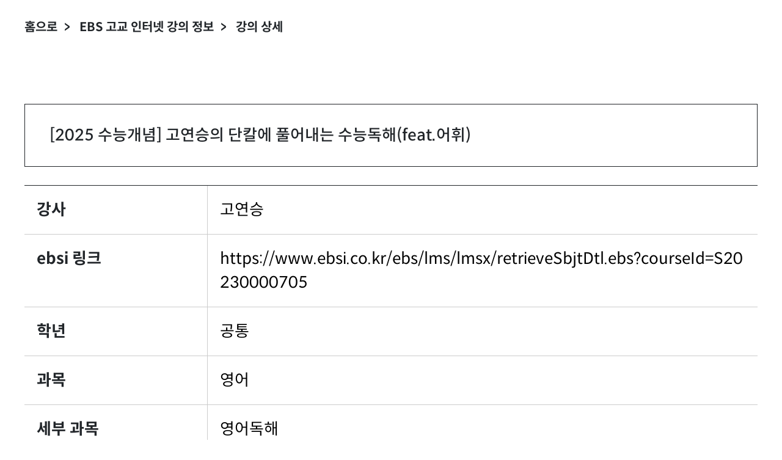

--- FILE ---
content_type: text/html; charset=UTF-8
request_url: https://edumoa.org/index/ebs_view?idx=3142&offset=5
body_size: 3236
content:
<!DOCTYPE html>
<html lang="ko">
<head>
    <meta http-equiv="Content-Type" content="text/html; charset=utf-8">
    <meta http-equiv="X-UA-Compatible" content="IE=edge">
    <meta name="viewport" content="initial-scale=1.0, minimum-scale=1.0, width=device-width, user-scalable=0" />

    <title>에듀모아</title>
    <meta name="description" content="시각장애 학생 학습정보 포털. 학습서 대체자료(점자) 목록, 대입 특수교육대상자 전형 입시요강 제공">
    <meta property="og:type" content="website">
    <meta property="og:title" content="에듀모아">
    <meta property="og:description" content="시각장애 학생 학습정보 포털. 학습서 대체자료(점자) 목록, 대입 특수교육대상자 전형 입시요강 제공">
    <meta property="og:keyword" content="시각장애 학생,학습포털,학습서,정보제공,입시요강">
    <meta property="og:image" content="/images/og_logo.jpg">
    <meta property="og:url" content="https://edumoa.org/">
    <meta name="naver-site-verification" content="f651466598950d56d6bcf09a0e8654647d84b3cc" />

    <!-- favicon -->
    <link rel="apple-touch-icon" sizes="57x57" href="/images/opengraph/apple-icon-57x57.png">
    <link rel="apple-touch-icon" sizes="60x60" href="/images/opengraph/apple-icon-60x60.png">
    <link rel="apple-touch-icon" sizes="72x72" href="/images/opengraph/apple-icon-72x72.png">
    <link rel="apple-touch-icon" sizes="76x76" href="/images/opengraph/apple-icon-76x76.png">
    <link rel="apple-touch-icon" sizes="114x114" href="/images/opengraph/apple-icon-114x114.png">
    <link rel="apple-touch-icon" sizes="120x120" href="/images/opengraph/apple-icon-120x120.png">
    <link rel="apple-touch-icon" sizes="144x144" href="/images/opengraph/apple-icon-144x144.png">
    <link rel="apple-touch-icon" sizes="152x152" href="/images/opengraph/apple-icon-152x152.png">
    <link rel="apple-touch-icon" sizes="180x180" href="/images/opengraph/apple-icon-180x180.png">
    <link rel="icon" type="image/png" sizes="192x192"  href="/images/opengraph/android-icon-192x192.png">
    <link rel="icon" type="image/png" sizes="32x32" href="/images/opengraph/favicon-32x32.png">
    <link rel="icon" type="image/png" sizes="96x96" href="/images/opengraph/favicon-96x96.png">
    <link rel="icon" type="image/png" sizes="16x16" href="/images/opengraph/favicon-16x16.png">
    <link rel="manifest" href="/images/opengraph/manifest.json">
    <meta name="msapplication-TileColor" content="#ffffff">
    <meta name="msapplication-TileImage" content="images/opengraph/ms-icon-144x144.png">
    <meta name="theme-color" content="#ffffff">
    <!-- /favicon -->

    <link rel="stylesheet" href="//code.jquery.com/ui/1.12.1/themes/base/jquery-ui.css">
    <link rel="stylesheet" type="text/css" href="/css/dist/bootstrap/bootstrap.min.css">

    <link rel="stylesheet" type="text/css" href="/css/blind/style.css">
    <link rel="stylesheet" type="text/css" href="/css/responsive.css">
    <link rel="stylesheet" type="text/css" href="/css/svg/style.css">
    <link rel="stylesheet" type="text/css" href="/fonts/font.css">
    <script src="https://code.jquery.com/jquery-latest.min.js"></script> 
    <script src="/js/dist/bootstrap/bootstrap.min.js"></script> 
    <script src="/js/common.js"></script>

    <!-- Global site tag (gtag.js) - Google Analytics -->
    <script async src="https://www.googletagmanager.com/gtag/js?id=UA-205231022-1"></script>
    <script>
      window.dataLayer = window.dataLayer || [];
      function gtag(){dataLayer.push(arguments);}
      gtag('js', new Date());

      gtag('config', 'UA-205231022-1');
    </script>

</head>
<body>

    <!-- <a href="#headerNav" aria-label="상단 건너뛰기" class="sr_only" tabindex="1">건너뛰기</a>
    <header id="header" class="header">
        <h1>
            <a href="/" tabindex="1">
                에듀모아
                <span>
                    (시각장애 학생 <br class="mobile_br">학습정보 포털)<span class="sr_only">로 이동</span>
                </span>
            </a>
        </h1>
    </header> -->

  <header>
    <div class="container">
        <ul class="page_index">
            <li>
                <a href="/">홈으로</a>
            </li>
            <li>
                <a href="/index/ebs_list">EBS 고교 인터넷 강의 정보</a>
            </li>
            <li>
                강의 상세
            </li>
        </ul>
    </div>
</header>

<main>
    <section class="view_box">
        <div class="container">
            <div class="view_header">
                <a href="#viewDesc" aria-label="제목 건너뛰기" class="sr_only" tabindex="1">건너뛰기</a>

                <h2 tabindex="1"><span class="sr_only">헤드라인</span><span>[2025 수능개념] 고연승의 단칼에 풀어내는 수능독해(feat.어휘)</span></h2>
            </div>

            <div id="viewDesc" class="view_desc">
                <a href="#pagination" aria-label="상세내용 건너뛰기" class="sr_only" tabindex="2">건너뛰기</a>

                <dl tabindex="2">
                    <dt>강사</dt>
                    <dd class="dark_color">
                        고연승                    </dd>
                </dl>

                <dl tabindex="2">
                    <dt>ebsi 링크</dt>
                    <dd class="dark_color">
                                                    <a href="https://www.ebsi.co.kr/ebs/lms/lmsx/retrieveSbjtDtl.ebs?courseId=S20230000705" target="_blank">https://www.ebsi.co.kr/ebs/lms/lmsx/retrieveSbjtDtl.ebs?courseId=S20230000705</a>
                                            </dd>
                </dl>

                <dl tabindex="2">
                    <dt>학년</dt>
                    <dd class="dark_color">
                        공통                    </dd>
                </dl>

                <dl tabindex="2">
                    <dt>과목</dt>
                    <dd class="dark_color">
                        영어                    </dd>
                </dl>

                <dl tabindex="2">
                    <dt>세부 과목</dt>
                    <dd class="dark_color">
                        영어독해                    </dd>
                </dl>

                <dl tabindex="2">
                    <dt>강좌 수</dt>
                    <dd class="dark_color">
                        30                    </dd>
                </dl>

                <dl tabindex="2">
                    <dt>강의 목록 <br> (클릭 시 바로 듣기)</dt>
                    <dd class="dark_color">
                                                    <a href=https://www.ebsi.co.kr/ebs/lms/player/retrieveLmsPlayerHtml5.ebs?sbjtapplyId=&sbjtId=S20230000705&lessonId=LS100030044346&lecGbn=V500> 01강 영어의 본질자막</a>
                            <br>                            <a href=https://www.ebsi.co.kr/ebs/lms/player/retrieveLmsPlayerHtml5.ebs?sbjtapplyId=&sbjtId=S20230000705&lessonId=LS100030044347&lecGbn=V500> 02강 자리에 맞게 해석하라(1)자막</a>
                            <br>                            <a href=https://www.ebsi.co.kr/ebs/lms/player/retrieveLmsPlayerHtml5.ebs?sbjtapplyId=&sbjtId=S20230000705&lessonId=LS100030044348&lecGbn=V500> 03강 자리에 맞게 해석하라(2)자막</a>
                            <br>                            <a href=https://www.ebsi.co.kr/ebs/lms/player/retrieveLmsPlayerHtml5.ebs?sbjtapplyId=&sbjtId=S20230000705&lessonId=LS100030044349&lecGbn=V500> 04강 타임라인(1)자막</a>
                            <br>                            <a href=https://www.ebsi.co.kr/ebs/lms/player/retrieveLmsPlayerHtml5.ebs?sbjtapplyId=&sbjtId=S20230000705&lessonId=LS100030044350&lecGbn=V500> 05강 타임라인(2)자막</a>
                            <br>                            <a href=https://www.ebsi.co.kr/ebs/lms/player/retrieveLmsPlayerHtml5.ebs?sbjtapplyId=&sbjtId=S20230000705&lessonId=LS100030044351&lecGbn=V500> 06강 타임라인(3)자막</a>
                            <br>                            <a href=https://www.ebsi.co.kr/ebs/lms/player/retrieveLmsPlayerHtml5.ebs?sbjtapplyId=&sbjtId=S20230000705&lessonId=LS100030044352&lecGbn=V500> 07강 명사 청크(1)자막</a>
                            <br>                            <a href=https://www.ebsi.co.kr/ebs/lms/player/retrieveLmsPlayerHtml5.ebs?sbjtapplyId=&sbjtId=S20230000705&lessonId=LS100030044353&lecGbn=V500> 08강 명사 청크(2)자막</a>
                            <br>                            <a href=https://www.ebsi.co.kr/ebs/lms/player/retrieveLmsPlayerHtml5.ebs?sbjtapplyId=&sbjtId=S20230000705&lessonId=LS100030044354&lecGbn=V500> 09강 명사 청크(3)자막</a>
                            <br>                            <a href=https://www.ebsi.co.kr/ebs/lms/player/retrieveLmsPlayerHtml5.ebs?sbjtapplyId=&sbjtId=S20230000705&lessonId=LS100030044355&lecGbn=V500> 10강 부사청크자막</a>
                            <br>                            <a href=https://www.ebsi.co.kr/ebs/lms/player/retrieveLmsPlayerHtml5.ebs?sbjtapplyId=&sbjtId=S20230000705&lessonId=LS100030044356&lecGbn=V500> 11강 전치사(1)자막</a>
                            <br>                            <a href=https://www.ebsi.co.kr/ebs/lms/player/retrieveLmsPlayerHtml5.ebs?sbjtapplyId=&sbjtId=S20230000705&lessonId=LS100030044381&lecGbn=V500> 12강 전치사(2)자막</a>
                            <br>                            <a href=https://www.ebsi.co.kr/ebs/lms/player/retrieveLmsPlayerHtml5.ebs?sbjtapplyId=&sbjtId=S20230000705&lessonId=LS100030044382&lecGbn=V500> 13강 전치사(3)자막</a>
                            <br>                            <a href=https://www.ebsi.co.kr/ebs/lms/player/retrieveLmsPlayerHtml5.ebs?sbjtapplyId=&sbjtId=S20230000705&lessonId=LS100030044383&lecGbn=V500> 14강 as 비교(1)자막</a>
                            <br>                            <a href=https://www.ebsi.co.kr/ebs/lms/player/retrieveLmsPlayerHtml5.ebs?sbjtapplyId=&sbjtId=S20230000705&lessonId=LS100030044384&lecGbn=V500> 15강 as 비교(2)자막</a>
                            <br>                            <a href=https://www.ebsi.co.kr/ebs/lms/player/retrieveLmsPlayerHtml5.ebs?sbjtapplyId=&sbjtId=S20230000705&lessonId=LS100030044385&lecGbn=V500> 16강 총정리자막</a>
                            <br>                            <a href=https://www.ebsi.co.kr/ebs/lms/player/retrieveLmsPlayerHtml5.ebs?sbjtapplyId=&sbjtId=S20230000705&lessonId=LS100030044386&lecGbn=V500> 17강 자동화 연습(1)자막</a>
                            <br>                            <a href=https://www.ebsi.co.kr/ebs/lms/player/retrieveLmsPlayerHtml5.ebs?sbjtapplyId=&sbjtId=S20230000705&lessonId=LS100030044387&lecGbn=V500> 18강 자동화 연습(2)자막</a>
                            <br>                            <a href=https://www.ebsi.co.kr/ebs/lms/player/retrieveLmsPlayerHtml5.ebs?sbjtapplyId=&sbjtId=S20230000705&lessonId=LS100030044388&lecGbn=V500> 19강 걸어주는 말에 반응하기(1)자막</a>
                            <br>                            <a href=https://www.ebsi.co.kr/ebs/lms/player/retrieveLmsPlayerHtml5.ebs?sbjtapplyId=&sbjtId=S20230000705&lessonId=LS100030044389&lecGbn=V500> 20강 걸어주는 말에 반응하기(2)자막</a>
                            <br>                            <a href=https://www.ebsi.co.kr/ebs/lms/player/retrieveLmsPlayerHtml5.ebs?sbjtapplyId=&sbjtId=S20230000705&lessonId=LS100030044390&lecGbn=V500> 21강 부정어에 반응하기(1)자막</a>
                            <br>                            <a href=https://www.ebsi.co.kr/ebs/lms/player/retrieveLmsPlayerHtml5.ebs?sbjtapplyId=&sbjtId=S20230000705&lessonId=LS100030044397&lecGbn=V500> 22강 부정어에 반응하기(2)자막</a>
                            <br>                            <a href=https://www.ebsi.co.kr/ebs/lms/player/retrieveLmsPlayerHtml5.ebs?sbjtapplyId=&sbjtId=S20230000705&lessonId=LS100030044398&lecGbn=V500> 23강 부정어에 반응하기(3)자막</a>
                            <br>                            <a href=https://www.ebsi.co.kr/ebs/lms/player/retrieveLmsPlayerHtml5.ebs?sbjtapplyId=&sbjtId=S20230000705&lessonId=LS100030044399&lecGbn=V500> 24강 이어주는 말에 반응하기(1)자막</a>
                            <br>                            <a href=https://www.ebsi.co.kr/ebs/lms/player/retrieveLmsPlayerHtml5.ebs?sbjtapplyId=&sbjtId=S20230000705&lessonId=LS100030044400&lecGbn=V500> 25강 이어주는 말에 반응하기(2)자막</a>
                            <br>                            <a href=https://www.ebsi.co.kr/ebs/lms/player/retrieveLmsPlayerHtml5.ebs?sbjtapplyId=&sbjtId=S20230000705&lessonId=LS100030044401&lecGbn=V500> 26강 이어주는 말에 반응하기(3)자막</a>
                            <br>                            <a href=https://www.ebsi.co.kr/ebs/lms/player/retrieveLmsPlayerHtml5.ebs?sbjtapplyId=&sbjtId=S20230000705&lessonId=LS100030044402&lecGbn=V500> 27강 실전 문제 풀이(1)자막</a>
                            <br>                            <a href=https://www.ebsi.co.kr/ebs/lms/player/retrieveLmsPlayerHtml5.ebs?sbjtapplyId=&sbjtId=S20230000705&lessonId=LS100030044403&lecGbn=V500> 28강 실전 문제 풀이(2)자막</a>
                            <br>                            <a href=https://www.ebsi.co.kr/ebs/lms/player/retrieveLmsPlayerHtml5.ebs?sbjtapplyId=&sbjtId=S20230000705&lessonId=LS100030044404&lecGbn=V500> 29강 실전 문제 풀이(3)자막</a>
                            <br>                            <a href=https://www.ebsi.co.kr/ebs/lms/player/retrieveLmsPlayerHtml5.ebs?sbjtapplyId=&sbjtId=S20230000705&lessonId=LS100030044405&lecGbn=V500> 30강 실전 문제 풀이(4)자막</a>
                            <br>                    </dd>
                </dl>

                <dl tabindex="2">
                    <dt>강좌 소개</dt>
                    <dd class="dark_color">
                                                    <span class="sr_only">정보없음</span>
                                            </dd>
                </dl>
            </div>

            <div id="pagination" class="pagination_box">
                <nav>
                    <ul>
                                                    <li class="prev last"><a href="/index/ebs_view?idx=4946&offset=4" tabindex="3">이전 페이지</a></li>
                                                                            <li class="next"><a href="/index/ebs_view?idx=4944&offset=6" tabindex="3">다음 페이지</a></li>
                                            </ul>
                </nav>
            </div>

            <div class="btn_box">
                <a href="/index/ebs_list" class="btn_common dark_btn" aria-label="목록으로 돌아가려면 클릭하세요." tabindex="4">검색결과 목록으로</a>
            </div>
        </div>

    </section>

</main><a href="#header" aria-label="하단 건너뛰기" class="sr_only" tabindex="20">건너뛰기</a>

<script type="text/javascript">
	$(document).ready(function() {
		if(window.location.pathname !== '/') {
			$("#header").addClass("dp_none");
			$("#footer").addClass("dp_none");
		}
	});
</script>
<footer id="footer" class="footer">
	<div class="container">
		<div class="row">
			<div class="col-xl-2">
				<a href="/" tabindex="20" class="footer_logo" aria-label="하단 로고">에듀모아</a>
			</div>

			<div class="col-xl-10">
				<p class="mb-4" tabindex="20">행복나눔재단에서 시각장애학생의 더 나은 학습환경을 위한 소중한 의견을 기다립니다</p>

				<div class="footer_top">
					<dl>
						<dt class="sr_only"></dt>
						<dd>
							<address tabindex="20">
								<span class="sr_only">우편번호</span>
								04393
								<span class="sr_only">주소</span>
								서울시 용산구 장문로 60 (동빙고동)
							</address>
						</dd>
					</dl>
					<dl>
						<dt tabindex="20">TEL</dt>
						<dd>
							<a href="tel:070-7601-3906" tabindex="20">070-7601-3906</a>
						</dd>			
					</dl>
					<dl>
						<dt tabindex="20">FAX</dt>
						<dd>
							<a href="tel:02-333-3961" tabindex="20">02-333-3961</a>
						</dd>
					</dl>
					<dl>
						<dt tabindex="20">E-MAIL</dt>
						<dd>
							<a href="mailto:contact@skhappiness.org" tabindex="20">contact@skhappiness.org</a>
						</dd>
					</dl>
				</div>

				<div class="footer_bottom" tabindex="20">
					<p>COPYRIGHT 2021 행복나눔재단</p>
					<p>ALL RIGHTS RESERVED</p>
				</div>
			</div>
		</div>
	</div>
</footer>

<div class="btn_top_box">
	<button type="button" class="btnTop btn_top dark_color">[맨 위로]</button>

	 <button type="button" class="btnColor btn_color dark_btn" aria-label="색 반전을 원하시면 눌러주세요." tabindex="1">색 반전</button>
	
</div>

<script type="text/javascript">
	$(document).ready(function() {
		if(window.localStorage.getItem("darkmode") === 'Y') {
			$("body").addClass("on");
			$(".dark_color").addClass("color");
			$(".dark_bg").addClass("bg");
			$(".dark_btn").addClass("btn_bg");
		}
	});

	$(".btnColor").on("click", function() {
		if(window.localStorage.getItem("darkmode")) {
			window.localStorage.removeItem("darkmode");

			$("body").removeClass("on");
			$(".dark_color").removeClass("color");
			$(".dark_bg").removeClass("bg");
			$(".dark_btn").removeClass("btn_bg");
		} else {
			window.localStorage.setItem("darkmode", 'Y');

			$("body").addClass("on");
			$(".dark_color").addClass("color");
			$(".dark_bg").addClass("bg");
			$(".dark_btn").addClass("btn_bg");
		}
	});

	$(".btnTop").on("click", function() {
		$('html').scrollTop(0);
	});
</script>

</body>
</html>

--- FILE ---
content_type: text/css
request_url: https://edumoa.org/css/blind/style.css
body_size: 3227
content:
@import url(//spoqa.github.io/spoqa-han-sans/css/SpoqaHanSansNeo.css);

* {
    box-sizing: border-box;
    margin: 0;
    font-family: 'Spoqa Han Sans Neo', 'sans-serif';
}
html,body { 
    height: 100%;
    font-size: 14px;
    word-break: keep-all;
}
body.on {
    background-color: #000;
    color: #FFF;
}
.color {
    color: #FFF !important;
}
.bg {
    background-color: #595959 !important;
}
.btn_bg {
    background-color: #FFF !important;
    color: #000 !important;
}
.help_text {
    font-size: 16px;
}

article, aside, details, figcaption, figure, 
footer, header, hgroup, menu, nav, section {
    display: block;
}
ol, ul, dl, dd, label {
    padding: 0;
    margin: 0;
    list-style: none;
}

h1,.h1 { font-size: 3rem; }
h2,.h2 { font-size: 2.3rem; }
h3,.h3 { font-size: 1.875rem; }
h4,.h4 { font-size: 1.25rem; }
h5,.h5 { font-size: 1.125rem; }
h6,.h6 { font-size: 1rem; }
h1,h2,h3,h4,h5,h6,p {
    font-weight: 700;
    line-height: 1.6;
    margin-bottom: 0;
}
.h1,.h2,.h3,.h4,.h5,.h6 {
    font-weight: 400;
    margin-bottom: 0;
    line-height: 1.6;
}
p { font-size: 14px; font-weight: 400; line-height: 1.8;}
em { font-size: 1.2em; }
a { color: inherit; text-decoration: none; }
a:hover { color: inherit; text-decoration: none; }
dt { font-weight: 600; }

select {
    padding: 10px 30px 10px 10px;
    border: 1px solid;
    background-image: url("/images/icon/select.svg");
    background-repeat: no-repeat;
    background-position: center right 10px;
    background-size: 12px;
    background-color: #FFF;
    -moz-appearance:none; /* Firefox */
    -webkit-appearance:none; /* Safari and Chrome */
    appearance: none;
    cursor: pointer;
    font-size: 20px;
}
select::-ms-expand {display:none}
select:hover {
    outline: none;
}
address {
    margin-bottom: 0;
}

.container {
    max-width: 1230px;
    padding: 0 15px;
    margin: 0 auto;
}

.sr_only {
    position: absolute !important; /* Outside the DOM flow */
    height: 1px; width: 1px; /* Nearly collapsed */
    overflow: hidden;
    clip: rect(1px 1px 1px 1px); /* IE 7+ only support clip without commas */
    clip: rect(1px, 1px, 1px, 1px); /* All other browsers */
}

.dp_none {
    display: none;
}

.mobile_br {
    display: none;
}

.underline {
    text-decoration: underline;
}

.index_header {
    margin-bottom: 100px;
}

.header {
    padding: 150px 0 100px;
    text-align: center;
}
.header h1 {
    font-size: 48px;
}
.header h1 span {
    display: block;
    font-size: 26px;
}

.header_nav {
    border-bottom: 1px solid #CCC;
}
.header_nav ul {
    display: flex;
    max-width: 1000px;
    margin: 0 auto;
    justify-content: center;
    align-items: flex-end;
}
.header_nav ul li {
    flex: 1;
    text-align: center;
}
.header_nav a {
    display: block;
    padding: 20px 0;
    margin: 0 30px;
    font-size: 18px;
}
.header_nav li.on a {
    border-bottom: 2px solid;
    font-weight: 600;
    color: #000;
}

.footer {
    padding: 50px 0 80px;
    background-color: #000;
    color: #FFF;
}
.footer_logo {
    display: inline-block;
    font-size: 24px;
    color: #FFF;
}
.footer_top,
.footer_top dl {
    display: flex;
    line-height: 1;
}
.footer_top dl + dl::before {
    content: "|";
    margin: 0 10px;
    color: rgba(255, 255, 255, 0.3);
}
.footer_top dt {
    font-weight: 400;
}
.footer_top dt::after {
    content: ".";
    margin-left: 1px;
    margin-right: 3px;
}
.footer_bottom {
    display: flex;
    margin-top: 10px;
}
.footer_bottom p::after {
    content: ".";
    margin-left: 1px;
    margin-right: 3px;	
}

.btn_color {
    display: block;
    margin: 10px auto 0;
    padding: 15px;
    border: none;
    background-color: #000;
    color: #FFF;
}

.list_body_header {
    padding-top: 100px;
}
.list_body_header h1 {
    text-align: center;
}
.list_body_header h2 {
    /* font-size: 36px; */
    font-size: 48px;
    text-align: center;
}
.list_body_header h2 span {
    display: block;
    font-size: 16px;
    font-weight: 400;
}
.header_desc {
    max-width: 600px;
    padding: 30px 0 20px;
    margin: 0 auto;
}
.header_desc p {
    font-size: 16px;
    line-height: 1.4;
    word-break: break-all;
}
.header_desc li {
    display: flex;
}
.header_desc li::before {
    content: "*";
    margin-right: 3px;
}
.header_desc li + li {
    margin-top: 10px;
}

.dotted::after {
    content: ".";
    margin-right: 5px;
}
.search_box {
    display: flex;
    max-width: 640px;
    height: 47px;
    margin: 30px auto 70px;
}
.search_box.off {
    display: none;
}
.search_box select {
    flex: 0 0 130px;
    max-width: 130px;
    border-right: none;
}
.search_box input {
    flex: 0 1 100%;
    max-width: 100%;
    padding: 0 10px;
    border: 1px solid;
    background-color: #FFF;
    font-size: 20px;
}
.search_box button {
    flex: 0 0 50px;
    max-width: 50px;	
    border: none;
    background-color: #000;
    font-size: 18px;
    color: #FFF;
}
.select_box {
    display: flex;
    justify-content: flex-end;
}
.select_box select {
    min-width: 130px;
    padding-right: 50px;
}
.select_box select + select {
    border-left: none;
}

.select_header {
    display: flex;
    justify-content: space-between;
    align-items: center;
    margin-bottom: 10px;
}
.select_header h3 {
    font-size: 20px;
}

.list_box {
    position: relative;
    padding: 30px;
    border: 1px solid;
    cursor: pointer;
}
.list_box:hover::after {
    content: "";
    position: absolute;
    top: 50%;
    right: 40px;
    width: 20px;
    height: 20px;
    border-top: 1px solid;
    border-right: 1px solid;
    transform: translateY(-50%) rotate(45deg);
}
.list_box + .list_box {
    border-top: none;
}
.list_box h3 {
    font-size: 26px;
}
.list_box_bottom {
    display: flex;
    align-items: center;
    margin-top: 10px;
}
.list_box dl {
    display: flex;
}
.list_box dt {
    margin-right: 10px;
    font-size: 20px;
}
.list_box dl + dl::before {
    content: "|";
    margin: 0 10px;
    color: #dfdfdf;
}
.list_box_bottom span {
    font-size: 20px;
}
/* .tutorial_title span + span::before {
    content: ":";
    margin-right: 5px;
} */
.tutorial_title .title::before {
    display: none;
}

.list_date span + span::before {
    content: ".";
    font-weight: 600;
}

.header_nav a.list_item {
    padding: 0;
    margin: 0;
}

.view_box {
    padding-top: 80px;
/*     border-top: 1px solid #CCC; */
}
.view_header {
    padding: 30px 40px;
    border: 1px solid;
}
.view_header h2 {
    font-size: 26px;
    font-weight: 500;
}
.view_body {
    padding: 30px 0 150px;
    margin-top: 30px;
    border-style: solid;
    border-width: 1px 0;
}

.view_desc {
    margin-top: 30px;
    border-style: solid;
    border-width: 1px 0;
}
.view_desc dl {
    display: flex;
}
.view_desc dl + dl {
    border-top: 1px solid #CCC;
}
.view_desc dt,
.view_desc dd {
    padding: 20px;
}
.view_desc dt {
    flex: 0 0 300px;
    max-width: 300px;
    border-right: 1px solid #CCC;
    font-size: 26px;
}
.view_desc dd {
    font-size: 26px;
    color: #000;
    word-break: break-all;
}
.view_desc dd p {
    font-size: 26px;
    color: #000;
    word-break: break-all;
}

.colon::after {
    content: ":";
    margin: 0 3px;
}

.chk_box {
    display: none;
    padding: 60px 0;
    background-color: #f7f7f7;
}
.chk_box.off {
    margin-bottom: 70px;
}
.chk_box dl {
    display: flex;
    align-items: center;
}
.chk_box dl + dl {
    margin-top: 20px;
}
.chk_box dt {
    flex: 0 0 200px;
    max-width: 200px;
    font-size: 20px;
}
.chk_box dd {
    min-width: 100px;
}

.chk_box .common_label {
    min-width: 200px;
    margin: 5px 0;
    margin-right: 30px;
}
.chk_box .common_label:last-child {
    margin-right: 0;
}
.common_label_box {
    display: flex;
    flex-wrap: wrap;
}
.common_label {
    display: flex;
    align-items: center;
    position: relative;
}
.common_label input {
    display: none;
}
.common_label_box select {
    display: block;
    margin-right: 4px;
}
.common_label input[type="checkbox"] + span {
    width: 20px;
    height: 20px;
    border: 1px solid #CCC;
    border-radius: 3px;
    background-color: #FFF;
    vertical-align: middle;	
    cursor: pointer;
}
.common_label input[type="checkbox"]:checked + span {
    border-color: #000;
    background-image: url("/images/icon/check.svg");
    background-repeat: no-repeat;
    background-size: 13px;
    background-position: center;
    background-color: #000;
}
.common_label input[type="radio"] + span {
    position: relative;
    width: 20px;
    height: 20px;
    border: 1px solid #CCC;
    border-radius: 50%;
    background-color: #FFF;
    vertical-align: middle;	
    cursor: pointer;
}
.common_label input[type="radio"]:checked + span::before {
    content: "";
    position: absolute;
    top: 50%;
    left: 50%;
    width: 10px;
    height: 10px;
    border-radius: 50%;
    background-color: #000;
    transform: translate(-50%, -50%);
}
.common_label label {
    position: absolute;
    top: 0;
    left: 0;
    padding-left: 30px;
    cursor: pointer;
}

.pagination_box {
    padding: 40px 0;
}
.pagination_box ul {
    display: flex;
    justify-content: space-between;
}
.pagination_box li {
    display: flex;
    align-items: center;
}
.pagination_box li.prev::before {
    content: "";
    display: block;
    width: 15px;
    height: 15px;
    border-top: 1px solid;
    border-right: 1px solid;
    transform: rotate(-135deg);
}
.pagination_box li.next::after {
    content: "";
    display: block;
    width: 15px;
    height: 15px;
    border-top: 1px solid;
    border-right: 1px solid;
    transform: rotate(45deg);
}
.pagination_box li.last {
    color: #999;
}
.pagination_box a {
    margin: 0 10px;
}

.pagination {
    display: flex;
    justify-content: center;
    align-items: center;
    margin: 50px 0 100px;
    font-size: 14px;
}
.pagination a {
    display: flex;
    justify-content: center;
    align-items: center;
    position: relative;
    margin: 0 10px;
    width: 30px;
    height: 30px;
    border-radius: 50%;
}
.pagination a:hover {
    background-color: #efefef;
}
.pagination li.active a {
    background-color: #333;
    color: #FFF;
}

[data-class="Next"] span,
[data-class="Last"] span,
[data-class="First"] span,
[data-class="Previous"] span {
    display: none;
}
[data-class="Next"]::after,
[data-class="Last"]::before,
[data-class="Last"]::after,
[data-class="First"]::before,
[data-class="First"]::after,
[data-class="Previous"]::before {
    content: "";
    display: inline-block;
    width: 10px;
    height: 10px;
    border-top: 1px solid #999;
    border-right: 1px solid #999;
}		
[data-class="Next"]::after,
[data-class="Last"]::before,
[data-class="Last"]::after {
    transform: rotate(45deg);
}
[data-class="First"]::before,
[data-class="First"]::after,
[data-class="Previous"]::before {
    transform: rotate(-135deg);
}

.btn_box {
    padding-top: 30px;
    margin-bottom: 70px;
    text-align: center;
}
.view_box .btn_box {
    padding-top: 0;
    padding-bottom: 100px;
}
.btn_common {
    display: inline-block;
    width: 130px;
    padding: 15px 0;
    margin: 0 auto;
    border: none;
    background-color: #000;
    text-align: center;
    color: #FFF;
}
.btn_common:hover {
    color: #FFF;
}

.select_filter {
    min-width: 100px;
}

.research_header {
    margin-top: 20px;
    padding-bottom: 20px;
    text-align: center;
}

.btn_top_box {
    padding: 30px 0;
    text-align: center;
}
.btn_top {
    border: 0;
    background-color: transparent;
    text-decoration: underline;
    font-size: 16px;
}

.btn_close {
    margin: 20px 0;
    border: 0;
    background-color: transparent;
    text-decoration: underline;
    font-size: 16px;   
}
.btn_close:first-child {
    margin-top: 0;
}
.btn_close:last-child {
    margin-bottom: 0;
}

.page_index {
    display: flex;
    align-items: center;
    margin: 30px 0;
}
.page_index li {
    font-size: 20px;
    font-weight: 600;
}
.page_index li + li::before {
    content: '>';
    margin: 0 10px;
}

.aside_info {
    padding: 60px;
    border: 1px solid #000;
}

@media screen and (max-width: 1200px) {
    .footer_top {
        margin-top: 20px;
    }
}
@media screen and (max-width: 992px) {
    .footer_top {
        display: block;
    }
    .footer_top dl {
        margin: 8px 0;
    }
    .footer_top dl + dl::before {
        display: none;
    }

    .view_box {
        padding-top: 50px;
    }
    .view_header {
        padding: 20px 30px;
    }
    .view_header h2 {
        font-size: 20px;
    }

    .view_desc dl {
        display: block;
    }
    .view_desc dl + dl {
        border-top: 1px solid #CCC;
    }
    .view_desc dt {
        flex: 0 0 100%;
        max-width: 100%;
        border-right: 0;
        font-size: 20px;
        padding-bottom: 0;
    }
    .view_desc dd {
        font-size: 20px;
        color: #000;
        word-break: break-all;
    }

}
@media screen and (max-width: 768px) {

}
@media screen and (max-width: 576px) {
    .mobile_br {
        display: block;
    }
    .pagination {font-size: 12px;}
    .pagination a {
        margin: 0 4px;
        width: 22px;
        height: 22px;
    }

    .header {
        padding: 100px 0 50px;
    }
    .header h1 {
        font-size: 32px;
        line-height: 1.2;
    }
    .header_nav ul {
        text-align: center;
    }
    .header_nav li {
        flex: 0 0 100%;
        max-width: 100%;
    }
    .header_nav a {
        padding: 10px 0;
        font-size: 14px;
    }

    .list_body_header {
        padding-top: 50px;
    }
    .list_body_header h2 {
        font-size: 24px;
    }

    .search_box {
        margin: 30px auto 50px;
    }
    .search_box select {
        flex: 0 0 80px;
        max-width: 80px;
    }
    /* .search_box input {
        max-width: calc(100% - 120px);
    } */

    .select_box.four {
        flex-wrap: wrap;
    }
    .select_box.four select {
        width: 50%;
        min-width: auto;
        padding-right: 30px;
    }
    .select_box.four select:nth-of-type(3) {
        border-left: 1px solid;
    }
    .select_box.four select:nth-of-type(3),
    .select_box.four select:nth-of-type(4) {
        border-top: none;
    }

    .select_box select {
        min-width: auto;
        padding-right: 30px;	
    }

    .list_box {
        padding: 20px;
    }
    .list_box:hover::after {
        display: none;
    }
    .list_box h3 {
        font-size: 18px;
    }

    .search_box input {
        font-size: 14px;
    }

    .pagination_box {
        padding: 30px 0 90px;
    }
    .pagination_box a {
        margin: 0 5px;
    }
    .pagination_box li.prev::before,
    .pagination_box li.next::after {
        width: 10px;
        height: 10px;
    }

    .footer_logo {
        margin-bottom: 20px;
    }
    .footer_bottom {
        display: block;
        margin-top: 30px;
    }
    .footer_bottom p {
        line-height: 1.4;
    }

    .btn_color {
        top: 15px;
        right: 15px;
    }

    .pagination {
        margin: 30px 0 60px;
    }

    .header_desc p {
        font-size: 14px;
    }
    .header_desc li + li {
        margin-top: 5px;
    }
    .chk_box {
        padding: 30px 0;
        margin-bottom: 50px;
    }
    .chk_box dl {
        display: block;
    }
    .chk_box dt {
        margin-bottom: 10px;
    }
    .chk_box .common_label {
        width: 50%;
        min-width: auto;
        margin-right: 0;
    }

    .select_header {
        display: block;
    }
    .select_header h3 {
        font-size: 18px;
    }
    .select_box {
        margin-top: 10px;
    }
    .select_box select {
        flex: 0 0 50%;
        max-width: 50%;
    }
}

@media screen and (max-width: 320px) {
    .search_box {
        margin: 30px auto;
    }
    .search_box select {
        flex: 0 0 70px;
        max-width: 70px;
    }
    
}

#listArea{
    min-height: 500px;
}

--- FILE ---
content_type: text/css
request_url: https://edumoa.org/css/responsive.css
body_size: -66
content:
@media screen and (max-width: 2500px) {
	
}

@media screen and (max-width: 1400px) {
	
}

@media screen and (max-width: 1200px) {
	
}

@media screen and (max-width: 991px) {

}

@media screen and (max-width: 767px) {
	.page_index {
		display: block;
	}

	.aside_info {
		padding: 15px;
	}
	
}

@media screen and (max-width: 576px) {
	
}


--- FILE ---
content_type: text/css
request_url: https://edumoa.org/css/svg/style.css
body_size: 339
content:
@font-face {
  font-family: 'diff_icon';
  src:  url('/fonts/diff_icon.eot?q8pn97');
  src:  url('/fonts/diff_icon.eot?q8pn97#iefix') format('embedded-opentype'),
    url('/fonts/diff_icon.ttf?q8pn97') format('truetype'),
    url('/fonts/diff_icon.woff?q8pn97') format('woff'),
    url('/fonts/diff_icon.svg?q8pn97#diff_icon') format('svg');
  font-weight: normal;
  font-style: normal;
  font-display: block;
}

i {
  /* use !important to prevent issues with browser extensions that change fonts */
  font-family: 'diff_icon' !important;
  speak: never;
  font-style: normal;
  font-weight: normal;
  font-variant: normal;
  text-transform: none;
  line-height: 1;

  /* Better Font Rendering =========== */
  -webkit-font-smoothing: antialiased;
  -moz-osx-font-smoothing: grayscale;
}

.arrow_down:before {
  content: "\e900";
}
.arrow_left:before {
  content: "\e901";
}
.arrow_next:before {
  content: "\e902";
}
.arrow_prev:before {
  content: "\e903";
}
.arrow_right:before {
  content: "\e904";
}
.filter_down:before {
  content: "\e905";
}
.filter_up:before {
  content: "\e906";
}
.icon_check:before {
  content: "\e907";
}
.icon_close:before {
  content: "\e908";
}
.icon_delete:before {
  content: "\e909";
}
.icon_down:before {
  content: "\e90a";
}
.icon_file:before {
  content: "\e90b";
}
.icon_lock:before {
  content: "\e90c";
}
.icon_modify:before {
  content: "\e90d";
}
.icon_new:before {
  content: "\e90e";
}
.icon_plus:before {
  content: "\e90f";
}
.icon_print:before {
  content: "\e910";
}
.icon_search:before {
  content: "\e911";
}
.icon_unlock:before {
  content: "\e912";
}
.icon_upload:before {
  content: "\e913";
}
.icon_write:before {
  content: "\e914";
}
.small_check:before {
  content: "\e915";
}


--- FILE ---
content_type: text/css
request_url: https://edumoa.org/fonts/font.css
body_size: -56
content:
/*rixgo*/
@font-face {
	font-family: 'RIXGO';
	src: url('./din/RIXGOM.ttf');
	src: local('RIXGOM'), url('./din/RIXGOM.ttf') format('ttf');
	font-weight: 400;
}
@font-face {
	font-family: 'RIXGO';
	src: url('./din/RIXGOB.ttf');
	src: local('RIXGOB'), url('./din/RIXGOB.ttf') format('ttf');
	font-weight: 600;
}
.rixgo {
	font-family: 'RIXGO' !important;
}

--- FILE ---
content_type: text/javascript
request_url: https://edumoa.org/js/common.js
body_size: 900
content:
function setSearchForm(node) {
    $(node).attr("action", location.pathname);
    var getParameter = searchToObject();

    for (var key in getParameter) {
        if (typeof getParameter[key] === 'string') {
            if ($("*[name='" + key + "']").length === 0) {
                var tag = $("<input type='hidden' name='" + key + "' value='" + getParameter[key] + "'>");
                $(node).append(tag);
            }

            // perPage나 기본적으로 있는 필터 및 검색부분
            if ($("*[name='" + key + "']").length > 0) {
                if ($("*[name='" + key + "']").prop('type') === 'checkbox' || $("*[name='" + key + "']").prop('type') === 'radio') {
                    // 체크박스나 라디오일때는 해당 밸류를 가지고 있는 노드를 체크해야함
                    $("*[name='" + key + "'][value='" + getParameter[key] + "']").prop("checked", true);
                } else {
                    // 셀렉트박스나 인풋일때는 밸류 넣으면 됌
                    $("*[name='" + key + "']").val(getParameter[key]);
                }

            }
        } else {
            if ($("*[name='" + key + "']").length === 0) {
                getParameter[key].forEach(function (item, index) {
                    var tag = $("<input type='hidden' name='" + key + "' value='" + item + "'>");
                    $(node).append(tag);
                });
            }

            if ($("*[name='" + key + "']").length > 0) {
                getParameter[key].forEach(function (item, index) {
                    if ($("*[name='" + key + "'][value='" + item + "']").prop('type') === 'checkbox' || $("*[name='" + key + "'][value='" + item + "']").prop('type') === 'radio') {
                        // 체크박스나 라디오일때는 해당 밸류를 가지고 있는 노드를 체크해야함
                        $("*[name='" + key + "'][value='" + item + "']").prop("checked", true);
                    } else {
                        // 셀렉트박스나 인풋일때는 밸류 넣으면 됌
                        $("*[name='" + key + "']").val(item);
                    }
                });
            }
        }
    }
}
// 파라미터 객체를 가지고 주소 텍스트 만들기
function setSearchItem(target, order, node) {
    var getParameter = searchToObject();

    var urlData = '?';
    var i = 0;
    var flag = true;
    for (var key in getParameter) {
        if (i > 0) {
            urlData += '&';
        }
        if (key == target) {
            urlData += encodeURIComponent(target) + '=' + encodeURIComponent(order);
            flag = false;
        } else {
            if (typeof getParameter[key] === 'string') {
                if (target === 'perPage' && key === 'page') {
                    urlData += encodeURIComponent('page') + '=' + encodeURIComponent(1);
                } else {
                    urlData += encodeURIComponent(key) + '=' + encodeURIComponent(getParameter[key]);
                }
            } else {
                getParameter[key].forEach(function (item, index) {
                    if (index > 0) {
                        urlData += '&';
                    }
                    urlData += encodeURIComponent(key) + '=' + encodeURIComponent(item);
                });
            }
        }
        i++;
    }

    if (flag) {
        if (Object.keys(getParameter).length > 0) {
            urlData += '&';
        }

        urlData += encodeURIComponent(target) + '=' + encodeURIComponent(order);
    }

    location.href = location.pathname + urlData;
}

// 주소 파라미터들 Object로 변환
function searchToObject() {
    var pairs = window.location.search.substring(1).split("&");
    var obj = {};
    var pair;

    for (var i in pairs) {
        if (pairs[i] === "") {
            continue;
        }

        pair = pairs[i].split("=");
        if (obj[decodeURIComponent(pair[0])]) {
            if (typeof obj[decodeURIComponent(pair[0])] === 'string') {
                var tempArr = [obj[decodeURIComponent(pair[0])], decodeURIComponent(pair[1])];
                obj[ decodeURIComponent(pair[0]) ] = tempArr;
            } else {
                obj[ decodeURIComponent(pair[0]) ].push(decodeURIComponent(pair[1]));
            }
        } else {
            obj[ decodeURIComponent(pair[0]) ] = decodeURIComponent(pair[1]);
        }
    }

    return obj;
}